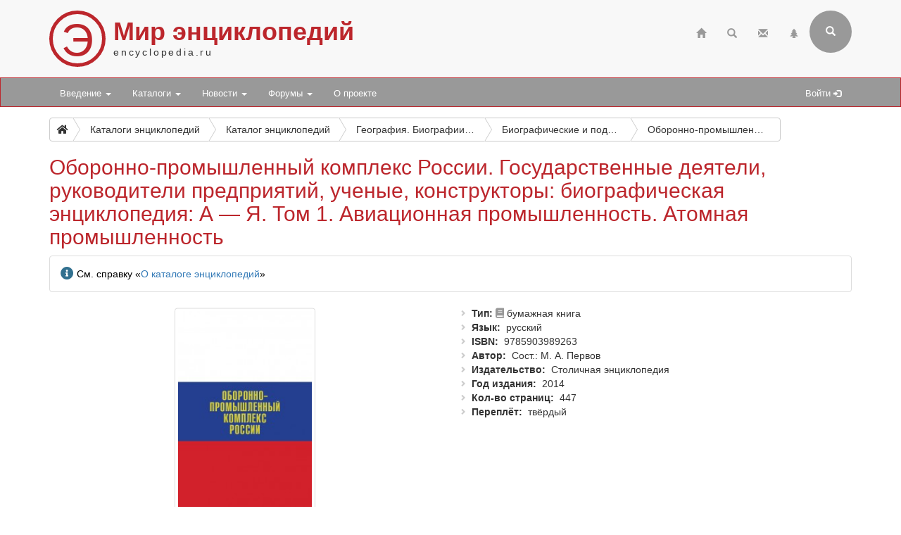

--- FILE ---
content_type: text/html; charset=utf-8
request_url: https://www.encyclopedia.ru/cat/books/book/37602/
body_size: 8332
content:

<!DOCTYPE html>
<html>
	<head>
						<meta http-equiv="X-UA-Compatible" content="IE=edge">
		<meta name="viewport" content="width=device-width, initial-scale=1">
								<meta http-equiv="Content-Type" content="text/html; charset=utf-8" />
<meta name="robots" content="index, follow" />
<meta name="keywords" content="биографическая энциклопедия, биографии, государственные деятели, руководители предприятий, ученые, конструкторы, военная авиация, атомное оружие, оборонка, ОПК, военная промышленность, военная экономика, Россия, РФ, Столичная энциклопедия" />
<meta name="description" content="Справочная информация об издании: Оборонно-промышленный комплекс России. Государственные деятели, руководители предприятий, ученые, конструкторы: биографическая энциклопедия: А — Я. Том 1. Авиационная промышленность. Атомная промышленность (2014) " />
<link href="/bitrix/cache/css/ru/bootstrap3/page_abf707321bfbf91793b4fdf5d45e0e69/page_abf707321bfbf91793b4fdf5d45e0e69_v1.css?17689444916487" type="text/css"  rel="stylesheet" />
<link href="/bitrix/cache/css/ru/bootstrap3/template_9c1d50695a0a477456400533a13e08ad/template_9c1d50695a0a477456400533a13e08ad_v1.css?17689444863017" type="text/css"  data-template-style="true" rel="stylesheet" />
<script>if(!window.BX)window.BX={};if(!window.BX.message)window.BX.message=function(mess){if(typeof mess==='object'){for(let i in mess) {BX.message[i]=mess[i];} return true;}};</script>
<script>(window.BX||top.BX).message({'JS_CORE_LOADING':'Загрузка...','JS_CORE_NO_DATA':'- Нет данных -','JS_CORE_WINDOW_CLOSE':'Закрыть','JS_CORE_WINDOW_EXPAND':'Развернуть','JS_CORE_WINDOW_NARROW':'Свернуть в окно','JS_CORE_WINDOW_SAVE':'Сохранить','JS_CORE_WINDOW_CANCEL':'Отменить','JS_CORE_WINDOW_CONTINUE':'Продолжить','JS_CORE_H':'ч','JS_CORE_M':'м','JS_CORE_S':'с','JSADM_AI_HIDE_EXTRA':'Скрыть лишние','JSADM_AI_ALL_NOTIF':'Показать все','JSADM_AUTH_REQ':'Требуется авторизация!','JS_CORE_WINDOW_AUTH':'Войти','JS_CORE_IMAGE_FULL':'Полный размер'});</script>

<script src="/bitrix/js/main/core/core.js?1724582023494198"></script>

<script>BX.Runtime.registerExtension({'name':'main.core','namespace':'BX','loaded':true});</script>
<script>BX.setJSList(['/bitrix/js/main/core/core_ajax.js','/bitrix/js/main/core/core_promise.js','/bitrix/js/main/polyfill/promise/js/promise.js','/bitrix/js/main/loadext/loadext.js','/bitrix/js/main/loadext/extension.js','/bitrix/js/main/polyfill/promise/js/promise.js','/bitrix/js/main/polyfill/find/js/find.js','/bitrix/js/main/polyfill/includes/js/includes.js','/bitrix/js/main/polyfill/matches/js/matches.js','/bitrix/js/ui/polyfill/closest/js/closest.js','/bitrix/js/main/polyfill/fill/main.polyfill.fill.js','/bitrix/js/main/polyfill/find/js/find.js','/bitrix/js/main/polyfill/matches/js/matches.js','/bitrix/js/main/polyfill/core/dist/polyfill.bundle.js','/bitrix/js/main/core/core.js','/bitrix/js/main/polyfill/intersectionobserver/js/intersectionobserver.js','/bitrix/js/main/lazyload/dist/lazyload.bundle.js','/bitrix/js/main/polyfill/core/dist/polyfill.bundle.js','/bitrix/js/main/parambag/dist/parambag.bundle.js']);
</script>
<script>(window.BX||top.BX).message({'LANGUAGE_ID':'ru','FORMAT_DATE':'DD.MM.YYYY','FORMAT_DATETIME':'DD.MM.YYYY HH:MI:SS','COOKIE_PREFIX':'BITRIX_SM','SERVER_TZ_OFFSET':'10800','UTF_MODE':'Y','SITE_ID':'ru','SITE_DIR':'/','USER_ID':'','SERVER_TIME':'1770046025','USER_TZ_OFFSET':'0','USER_TZ_AUTO':'Y','bitrix_sessid':'bcba0f08e36b4d00e53bcc46a573dbc3'});</script>


<script src="/bitrix/js/main/ajax.min.js?172458203522194"></script>
<script>BX.setJSList(['/bitrix/components/bitrix/search.title/script.js','/bitrix/templates/bootstrap3/components/bitrix/search.title/bootstrap3/script.js']);</script>
<script>BX.setCSSList(['/bitrix/templates/bootstrap3/components/bitrix/catalog/offers/bitrix/catalog.element/.default/style.css','/local/components/custom/forum.topic.reviews/templates/.default/style.css','/bitrix/templates/.default/ajax/ajax.css','/bitrix/templates/bootstrap3/components/bitrix/search.title/bootstrap3/style.css']);</script>


<script  src="/bitrix/cache/js/ru/bootstrap3/template_12eb8d4ecbf74b9a7a1000e425383fc2/template_12eb8d4ecbf74b9a7a1000e425383fc2_v1.js?176894448616937"></script>
<script type="text/javascript">var _ba = _ba || []; _ba.push(["aid", "0eff12cbb958563d63c51b71f0c6887b"]); _ba.push(["host", "www.encyclopedia.ru"]); _ba.push(["ad[ct][item]", "[base64]"]);_ba.push(["ad[ct][user_id]", function(){return BX.message("USER_ID") ? BX.message("USER_ID") : 0;}]);_ba.push(["ad[ct][recommendation]", function() {var rcmId = "";var cookieValue = BX.getCookie("BITRIX_SM_RCM_PRODUCT_LOG");var productId = 37602;var cItems = [];var cItem;if (cookieValue){cItems = cookieValue.split(".");}var i = cItems.length;while (i--){cItem = cItems[i].split("-");if (cItem[0] == productId){rcmId = cItem[1];break;}}return rcmId;}]);_ba.push(["ad[ct][v]", "2"]);(function() {var ba = document.createElement("script"); ba.type = "text/javascript"; ba.async = true;ba.src = (document.location.protocol == "https:" ? "https://" : "http://") + "bitrix.info/ba.js";var s = document.getElementsByTagName("script")[0];s.parentNode.insertBefore(ba, s);})();</script>


		<title>Оборонно-промышленный комплекс России. Государственные деятели, руководители предприятий, ученые, конструкторы: биографическая энциклопедия: А — Я. Том 1. Авиационная промышленность. Атомная промышленность (2014) </title>
								<link rel="stylesheet" href="/bitrix/templates/bootstrap3/css/bootstrap.css">
		<link rel="stylesheet" href="/bitrix/templates/bootstrap3/css/base.css?25">
		<link rel="stylesheet" href="https://use.fontawesome.com/releases/v5.6.3/css/all.css" integrity="sha384-UHRtZLI+pbxtHCWp1t77Bi1L4ZtiqrqD80Kn4Z8NTSRyMA2Fd33n5dQ8lWUE00s/" crossorigin="anonymous">
		<link rel="stylesheet" href="/bitrix/templates/bootstrap3/css/jquery.fancybox.css">

		<!--[if lt IE 9]>
			<script src="https://oss.maxcdn.com/html5shiv/3.7.3/html5shiv.min.js"></script>
			<script src="https://oss.maxcdn.com/respond/1.4.2/respond.min.js"></script>
		<![endif]-->
	</head>

	<body>
		
		<div class="header">
			<div class="container">
				<!-- row 1 -->
				<div class="row">
					<header class="col-xs-12">
						<span class="encicon encicon-xs visible-xs pull-left">Э</span>
						<span class="encicon encicon-sm hidden-xs">Э</span>
						<div id="site-title">
							<h1>Мир энциклопедий</h1>
							<span>encyclopedia.ru</span>
						</div>
													

<!--begin of Top100 --><!-- Top100 (Kraken) Counter -->
<script>
    (function (w, d, c) {
    (w[c] = w[c] || []).push(function() {
        var options = {
            project: 63058,
        };
        try {
            w.top100Counter = new top100(options);
        } catch(e) { }
    });
    var n = d.getElementsByTagName("script")[0],
    s = d.createElement("script"),
    f = function () { n.parentNode.insertBefore(s, n); };
    s.type = "text/javascript";
    s.async = true;
    s.src =
    (d.location.protocol == "https:" ? "https:" : "http:") +
    "//st.top100.ru/top100/top100.js";

    if (w.opera == "[object Opera]") {
    d.addEventListener("DOMContentLoaded", f, false);
} else { f(); }
})(window, document, "_top100q");
</script>
<noscript>
  <img src="//counter.rambler.ru/top100.cnt?pid=63058" alt="Топ-100" />
</noscript>
<!-- END Top100 (Kraken) Counter --><!-- end of Top100 code -->
<!--LiveInternet counter--><script>
new Image().src = "https://counter.yadro.ru/hit?r"+
escape(document.referrer)+((typeof(screen)=="undefined")?"":
";s"+screen.width+"*"+screen.height+"*"+(screen.colorDepth?
screen.colorDepth:screen.pixelDepth))+";u"+escape(document.URL)+
";h"+escape(document.title.substring(0,150))+
";"+Math.random();</script><!--/LiveInternet-->
<!-- Yandex.Metrika counter -->
<script type="text/javascript" >
   (function(m,e,t,r,i,k,a){m[i]=m[i]||function(){(m[i].a=m[i].a||[]).push(arguments)};
   m[i].l=1*new Date();
   for (var j = 0; j < document.scripts.length; j++) {if (document.scripts[j].src === r) { return; }}
   k=e.createElement(t),a=e.getElementsByTagName(t)[0],k.async=1,k.src=r,a.parentNode.insertBefore(k,a)})
   (window, document, "script", "https://mc.yandex.ru/metrika/tag.js", "ym");

   ym(97217497, "init", {
        clickmap:true,
        trackLinks:true,
        accurateTrackBounce:true,
        webvisor:true
   });
</script>
<noscript><div><img src="https://mc.yandex.ru/watch/97217497" style="position:absolute; left:-9999px;" alt="" /></div></noscript>
<!-- /Yandex.Metrika counter -->

												<div class="pull-right">
							<div class="navbar-icons hidden-xs">
																<ul class="nav navbar-icons-top navbar-nav pull-right">
									<li><a href="/" title="Главная"><span class="glyphicon glyphicon-home"></span></a></li>
									<li><a href="/search/" title="Страница поиска"><span class="glyphicon glyphicon-search"></span></a></li>
									<li><a href="/contacts/" title="Обратная связь"><span class="glyphicon glyphicon-envelope"></span></a></li>
									<li><a href="/map/" title="Карта сайта"><span class="glyphicon glyphicon-tree-conifer"></span></a></li>
								</ul>
							</div>
								<div class="navbar-right pull-right hidden-xs">
		<form class="search-form" role="search" action="/search/">
			<div class="form-group-header pull-right" id="search">
				<input id="title-search-input" name="q" value="" type="text" class="form-control" placeholder="Введите поисковый запрос" autocomplete="off">
				<button type="submit" class="form-control form-control-submit">Submit</button>
				<span class="search-label" title="Форма поиска (кликните для раскрытия)"><i class="glyphicon glyphicon-search"></i></span>
			</div>
		</form>
	</div>
<script type="text/javascript">
var jsControl = new JCTitleSearch({
	//'WAIT_IMAGE': '/bitrix/themes/.default/images/wait.gif',
	'AJAX_PAGE' : '/cat/books/book/37602/',
	'CONTAINER_ID': 'search',
	'INPUT_ID': 'title-search-input',
	'MIN_QUERY_LEN': 2
});
</script>
						</div>
					</header>
				</div>
			</div>
		</div>

		<nav class="navbar navbar-default navbar-menue" data-spy="affix" data-offset-top="110">
			<div class="container">
				<div class="navbar-header">
					<button type="button" class="navbar-toggle" data-toggle="collapse" data-target="#topNavbar">
						<span class="icon-bar"></span>
						<span class="icon-bar"></span>
						<span class="icon-bar"></span>                        
					</button>
					<div id="sitename" style="display: none;">
						<div class="hidden-xs encicon-menue-sm"><span class="encicon encicon-xs2 encicon-bg-white">Э</span></div>
						<div class="visible-xs encicon-menue-xs"><span class="encicon encicon-xs encicon-bg-white">Э</span></div>
					</div>
				</div>
				<div>
					<div class="collapse navbar-collapse" id="topNavbar" style="padding-right: 0;">
						<!-- menue starts -->
						<ul class="nav navbar-nav">


	
	
					<li class="dropdown"><a class="dropdown-toggle" data-toggle="dropdown" href="/intro/">Введение <span class="caret"></span></a>
				<ul class="dropdown-menu">
		
	
	

	
	
		
							<li><a href="/intro/terms/">Энциклопедические термины</a></li>
			
		
	
	

	
	
		
							<li><a href="/intro/history/">История энциклопедий</a></li>
			
		
	
	

	
	
		
							<li><a href="/intro/nowadays/">Современные энциклопедии</a></li>
			
		
	
	

			</ul></li>	
	
					<li class="dropdown"><a class="dropdown-toggle" data-toggle="dropdown" href="/cat/">Каталоги <span class="caret"></span></a>
				<ul class="dropdown-menu">
		
	
	

	
	
		
							<li class="active"><a href="/cat/books/">Общий каталог энциклопедий</a></li>
			
		
	
	

	
	
		
							<li><a href="/cat/megaonline/">Каталог мегаэнциклопедий онлайн *</a></li>
			
		
	
	

	
	
		
							<li><a href="/cat/online/">Каталог энциклопедий онлайн *</a></li>
			
		
	
	

	
	
		
							<li><a href="/cat/soft/">Каталог электронных энциклопедий *</a></li>
			
		
	
	

	
	
		
							<li><a href="/cat/series/">Серии энциклопедических изданий</a></li>
			
		
	
	

	
	
		
							<li><a href="/cat/books/book/34818/">Большая российская энциклопедия</a></li>
			
		
	
	

	
	
		
							<li><a href="/cat/books/group/181/">Новая российская энциклопедия</a></li>
			
		
	
	

	
	
		
							<li><a href="/cat/books/book/2642/">Православная энциклопедия</a></li>
			
		
	
	

			</ul></li>	
	
					<li class="dropdown"><a class="dropdown-toggle" data-toggle="dropdown" href="/news/">Новости <span class="caret"></span></a>
				<ul class="dropdown-menu">
		
	
	

	
	
		
							<li><a href="/news/enc/">Энциклопедические новости</a></li>
			
		
	
	

	
	
		
							<li><a href="/news/site/">Новости по сайту</a></li>
			
		
	
	

			</ul></li>	
	
					<li class="dropdown"><a class="dropdown-toggle" data-toggle="dropdown" href="/forum/">Форумы <span class="caret"></span></a>
				<ul class="dropdown-menu">
		
	
	

	
	
		
							<li><a href="/forum/search/">Поиск по форумам</a></li>
			
		
	
	

	
	
		
							<li><a href="/forum/forum2/">Отзывы об энциклопедиях</a></li>
			
		
	
	

	
	
		
							<li><a href="/forum/forum6/">Комментарии к новостям</a></li>
			
		
	
	

	
	
		
							<li><a href="/forum/forum4/">Продажа энциклопедий</a></li>
			
		
	
	

	
	
		
							<li><a href="/forum/forum1/">Происхождение и значение фамилий</a></li>
			
		
	
	

	
	
		
							<li><a href="/forum/forum3/">Поиск информации</a></li>
			
		
	
	

	
	
		
							<li><a href="/forum/forum7/">Размышления</a></li>
			
		
	
	

	
	
		
							<li><a href="/forum/forum5/">Вопросы по сайту</a></li>
			
		
	
	

			</ul></li>	
	
		
							<li><a href="/about/">О проекте</a></li>
			
		
	
	


</ul>
						<!-- menue ends -->

						
						<!-- personal menue starts -->
												<ul class="nav navbar-nav navbar-icons-log pull-right hidden-xs">
							<li id="search-link" style="display: none;"><a href="#" title="Поисковая форма"><span class="glyphicon glyphicon-search"></span></a></li>
							<li><a href="/auth/" title="Авторизация на сайте">Войти <span class="glyphicon glyphicon-log-in"></span></a></li>
													</ul>
						<!-- personal menue ends -->
					</div>					
				</div>
			</div>
		</nav>

		<!-- page content starts -->

		<div class="container">
			<div class="row">
				<div class="col-xs-12">

					
						
						
					<nav aria-label="breadcrumb"><div id="bc1" class="btn-group btn-breadcrumb"><a href="/" class="btn btn-default" title="Главная"><i class="fas fa-home"></i></a><div class="btn btn-default">...</div><a href="/cat/" class="btn btn-default" title="Каталоги энциклопедий"><div>Каталоги энциклопедий</div></a><a href="/cat/books/" class="btn btn-default" title="Каталог энциклопедий"><div>Каталог энциклопедий</div></a><a href="/cat/books/group/264/" class="btn btn-default" title="География. Биографии. История"><div>География. Биографии. История</div></a><a href="/cat/books/group/272/" class="btn btn-default" title="Биографические и подобные исследования"><div>Биографические и подобные исследования</div></a><a class="btn btn-default btn-active" title="Оборонно-промышленный комплекс России. Государственные деятели, руководители предприятий, ученые, конструкторы: биографическая энциклопедия: А — Я. Том 1. Авиационная промышленность. Атомная промышленность"><div>Оборонно-промышленный комплекс России. Государственные деятели, руководители предприятий, ученые, конструкторы: биографическая энциклопедия: А — Я. Том 1. Авиационная промышленность. Атомная промышленность</div></a></div></nav>
					<h2>Оборонно-промышленный комплекс России. Государственные деятели, руководители предприятий, ученые, конструкторы: биографическая энциклопедия: А — Я. Том 1. Авиационная промышленность. Атомная промышленность</h2>

					<div class="alert alert-info"><i class="fas fa-info-circle fa-lg text-info" title="Внимание!" aria-hidden="true"></i> <span class="sr-only">Информация</span> См. справку «<a href="/cat/books/about/">О каталоге энциклопедий</a>»</div>













<div class="card-detail">
	<div class="row no-gutters">
					<div class="col-sm-6">
				<div class="card-img center-block">
											<img src="/upload/iblock/e60/9785903989263.jpg" width="200" height="300" alt="Оборонно-промышленный комплекс России. Государственные деятели, руководители предприятий, ученые, конструкторы: биографическая энциклопедия: А — Я. Том 1. Авиационная промышленность. Атомная промышленность" title="Оборонно-промышленный комплекс России. Государственные деятели, руководители предприятий, ученые, конструкторы: биографическая энциклопедия: А — Я. Том 1. Авиационная промышленность. Атомная промышленность" class="img-responsive img-thumbnail" />
									</div>
			</div>
				<div class="col-sm-6">
										<ul class="custom-bullet card-props-basic">

					
						<li><span class="prop-title">Тип</span>
															<i class="fas fa-book" title="Бумажная книга Оборонно-промышленный комплекс России. Государственные деятели, руководители предприятий, ученые, конструкторы: биографическая энциклопедия: А — Я. Том 1. Авиационная промышленность. Атомная промышленность" aria-hidden="true"></i>
																	<span class="prop-value">бумажная книга</span>
														</li>

					
					
							<li><span class="prop-title">Язык</span>&nbsp;<span class="prop-value">русский</span></li>

						
							<li><span class="prop-title">ISBN</span>&nbsp;<span class="prop-value">9785903989263</span></li>

						
							<li><span class="prop-title">Автор</span>&nbsp;<span class="prop-value">Сост.: М. А. Первов</span></li>

						
							<li><span class="prop-title">Издательство</span>&nbsp;<span class="prop-value">Столичная энциклопедия</span></li>

						
							<li><span class="prop-title">Год издания</span>&nbsp;<span class="prop-value">2014</span></li>

						
							<li><span class="prop-title">Кол-во страниц</span>&nbsp;<span class="prop-value">447</span></li>

						
							<li><span class="prop-title">Переплёт</span>&nbsp;<span class="prop-value">твёрдый</span></li>

						
				</ul>
											</div>
	</div>
			<div id="annotation" class="container card-img-dependent">
			<div class="row">
				<div class="collapse" id="collapseAnnotation" aria-expanded="false">В первый том включены биографии выдающихся деятелей, современных руководителей, учёных, конструкторов предприятий атомной и авиационной отраслей промышленности, справочные материалы об истории предприятий.</div>
				<a role="button" type="button" class="collapsed btn btn-default" data-toggle="collapse" href="#collapseAnnotation" aria-expanded="false" aria-controls="collapseAnnotation"></a>			</div>
		</div>
				<div class="card-detail-tabs">
			<ul class="nav nav-tabs nav-card-detail">
									<li class="active"><a data-toggle="tab" href="#news"><i class="far fa-newspaper"></i> Новости</a></li>
									<li><a data-toggle="tab" href="#details"><i class="fas fa-list-ul"></i> Характеристики</a></li>
									<li><a data-toggle="tab" href="#editions"><i class="fas fa-book"></i> Издания</a></li>
									<li><a data-toggle="tab" href="#authors"><i class="fas fa-pen"></i> Авторы</a></li>
							</ul>
			<div class="tab-content">
									<div id="news" class="tab-pane fade in active">
						<h3>Новости об издании</h3>

															<span class="prop-title-tab-grp-title">Энциклопедические новости</span>
								
																

								
									
																					<ul class="custom-bullet">
										
																				

										
											
											
										
																																																												<li><span class="before-link">15.04.2015</span> <a href="/news/enc/detail/65408/">Грозная красота в лицах и судьбах</a></li>
																																														
																					</ul>
										
									
								
							
																

								
									
										<div class="alert alert-info"><i class="fas fa-info-circle fa-lg text-info" title="Внимание!" aria-hidden="true"></i> <span class="sr-only">Информация</span><span class="prop-title">См. группу энциклопедических новостей</span><a href="/news/enc/group/9439/">Оборонно-промышленный комплекс России. Государственные деятели, руководители предприятий, ученые, конструкторы: биографическая энциклопедия: А — Я</a></div>

									
								
													
					</div>					
									<div id="details" class="tab-pane fade">
						<h3>Дополнительные характеристики издания</h3>

															<span class="prop-title-tab-grp-title">Организация данных</span>
								
																

								
									
																					<ul class="custom-bullet">
										
																				

										
											
										
																																												<li><span class="prop-title-details">Статьи</span>
																											&nbsp;словарные														
												</li>
																					
										
									
								
									
										
																				

										
											
										
																																												<li><span class="prop-title-details">Расположение словарных статей</span>
																											&nbsp;алфавитное														
												</li>
																					
										
									
								
									
										
																				

										
											
										
																																												<li><span class="prop-title-details">Словарные статьи в разделах</span>
																											&nbsp;да														
												</li>
																					
																					</ul>
										
									
								
																<span class="prop-title-tab-grp-title">Иллюстрации</span>
								
																

								
									
																					<ul class="custom-bullet">
										
																				

										
											
										
																																												<li><span class="prop-title-details">Иллюстрации</span>
																											&nbsp;есть														
												</li>
																					
										
									
								
									
										
																				

										
											
										
																																												<li><span class="prop-title-details">Чёрно-белые иллюстрации</span>
																											&nbsp;да														
												</li>
																					
																					</ul>
										
									
								
																<span class="prop-title-tab-grp-title">Полиграфия, типографика и упаковка</span>
								
																

								
									
																					<ul class="custom-bullet">
										
																				

										
											
										
																																												<li><span class="prop-title-details">Формат</span>
																											&nbsp;60х90/8 (220х290 мм)														
												</li>
																					
										
									
								
									
										
																				

										
											
										
																																												<li><span class="prop-title-details">Тираж</span>
																											&nbsp;500														
												</li>
																					
																					</ul>
										
									
								
																<span class="prop-title-tab-grp-title">Статистика</span>
								
																

								
									
																					<ul class="custom-bullet">
										
																				

										
											
										
																																												<li><span class="prop-title-details">Кол-во изображений всего</span>
																											&nbsp;1000														
												</li>
																					
																					</ul>
										
									
								
																<span class="prop-title-tab-grp-title">Справочный аппарат</span>
								
																

								
									
																					<ul class="custom-bullet">
										
																				

										
											
										
																																												<li><span class="prop-title-details">Указатели</span>
																											&nbsp;содержание														
												</li>
																					
										
									
								
									
										
																				

										
											
										
																																												<li><span class="prop-title-details">Библиография в статьях</span>
																											&nbsp;нет														
												</li>
																					
										
									
								
									
										
																				

										
											
										
																																												<li><span class="prop-title-details">Подписанные статьи</span>
																											&nbsp;нет														
												</li>
																					
																					</ul>
										
									
								
													
					</div>					
									<div id="editions" class="tab-pane fade">
						<h3>Связанные с текущим издания</h3>

															<span class="prop-title-tab-grp-title">Является томом многотомника/серии</span>
								
																

								
									
																					<ul class="custom-bullet">
										
																				

										
											
											
										
																																												<li><span class="prop-title-details">Следующий том</span>
																																																										<a href="/cat/books/book/28323/">Оборонно-промышленный комплекс России. Государственные деятели, руководители предприятий, ученые, конструкторы: биографическая энциклопедия: А — Я. Том 2. Промышленность обычных вооружений, боеприпасов и спецхимии</a> (2015)																																											
												</li>
																					
																					</ul>
										
									
								
													
					</div>					
									<div id="authors" class="tab-pane fade">
						<h3>Авторы, редакторы и другие участники проекта</h3>

						
																

								
									
																					<ul class="custom-bullet">
										
																				

										
											
										
																																	<li><a href="/persons/pervov_mikhail_andreevich/">Первов Михаил Андреевич</a></li>
																					
																					</ul>
										
									
								
													
					</div>					
								
			</div>
		</div>	
	</div><hr />


			<div class="alert alert-warning"><i class="fas fa-info-circle fa-lg" title="Предупреждение" aria-hidden="true"></i> <span class="sr-only">Предупреждение</span> Для добавления комментариев требуется <a href='/auth/'>авторизация</a></div>
		


	

									

														<div style="margin-top: 10px; padding-bottom: 10px;"><script type="text/javascript">
<!--
var _acic={dataProvider:10,allowCookieMatch:false};(function(){var e=document.createElement("script");e.type="text/javascript";e.async=true;e.src="https://www.acint.net/aci.js";var t=document.getElementsByTagName("script")[0];t.parentNode.insertBefore(e,t)})()
//-->
</script></div>
							
				</div>
			</div>
		</div>

		<!-- page content ends -->

		<div class="footer">
			<div class="container">
				<div class="row">
					<footer>
						<div class="col-md-6">
							<div>
								<ul class="list-unstyled credits">
								<li>© 1998—2026 Мир энциклопедий</li>
								<li>При использовании материалов сайта ссылка обязательна</li>
								</ul>
							</div>
						</div>
						<div class="col-md-6">
							<ul class="list-inline list-unstyled channels">
							<li><a href="https://vk.com/encyclopedia_ru" rel="noopener noreferrer nofollow" target="_blank"><i class="fab fa-vk fa-lg" title="VK"></i></a></li>
							<li><a href="https://t.me/encyclopedia_rus" rel="noopener noreferrer nofollow" target="_blank"><i class="fab fa-telegram fa-lg" title="Telegram"></i></a></li>
							<li><a href="https://plvideo.ru/@encyclopedia_ru" rel="noopener noreferrer nofollow" target="_blank"><i class="fas fa-layer-group fa-lg" title="Платформа"></i></a></li>
							<li><a href="https://www.youtube.com/@encyclopedia_ru" rel="noopener noreferrer nofollow" target="_blank"><i class="fab fa-youtube fa-lg" title="YouTube"></i></a></li>
							</ul>
						</div>
					</footer>
				</div>
			</div>
		</div>

		<script src="/bitrix/templates/bootstrap3/js/jquery-3.3.1.js"></script>
		<script src="/bitrix/templates/bootstrap3/js/bootstrap.js"></script>
		<script src="/bitrix/templates/bootstrap3/js/main.js?19"></script>
		<script src="/bitrix/templates/bootstrap3/js/jquery.fancybox.js"></script>
	</body>
</html>